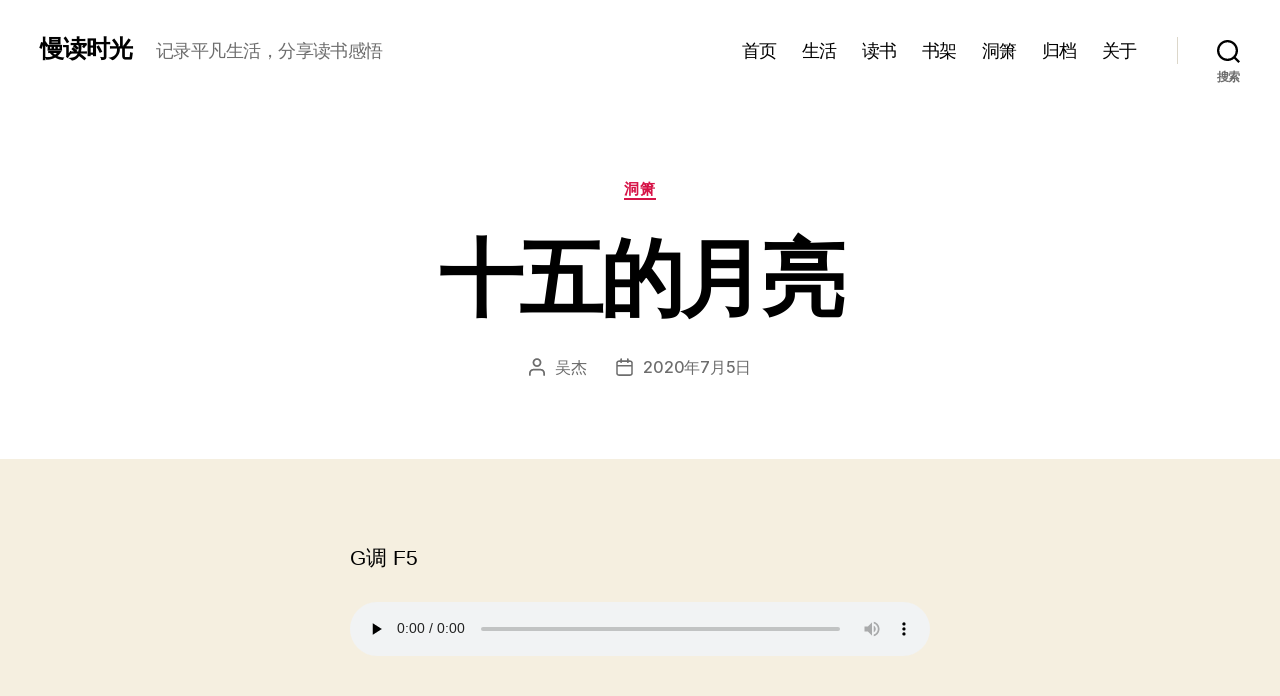

--- FILE ---
content_type: text/html; charset=utf-8
request_url: https://www.google.com/recaptcha/api2/aframe
body_size: 266
content:
<!DOCTYPE HTML><html><head><meta http-equiv="content-type" content="text/html; charset=UTF-8"></head><body><script nonce="ljU0zk9UP0dxtkubE4_1og">/** Anti-fraud and anti-abuse applications only. See google.com/recaptcha */ try{var clients={'sodar':'https://pagead2.googlesyndication.com/pagead/sodar?'};window.addEventListener("message",function(a){try{if(a.source===window.parent){var b=JSON.parse(a.data);var c=clients[b['id']];if(c){var d=document.createElement('img');d.src=c+b['params']+'&rc='+(localStorage.getItem("rc::a")?sessionStorage.getItem("rc::b"):"");window.document.body.appendChild(d);sessionStorage.setItem("rc::e",parseInt(sessionStorage.getItem("rc::e")||0)+1);localStorage.setItem("rc::h",'1769901231672');}}}catch(b){}});window.parent.postMessage("_grecaptcha_ready", "*");}catch(b){}</script></body></html>

--- FILE ---
content_type: application/javascript
request_url: https://wujie.me/wp-content/plugins/my-snow-effect/snowstorm-min.js?ver=1.44
body_size: 3423
content:
/** @license

 DHTML Snowstorm! JavaScript-based snow for web pages
 Making it snow on the internets since 2003. You're welcome.
 -----------------------------------------------------------
 Version 1.44.20131208 (Previous rev: 1.44.20131125)
 Copyright (c) 2007, Scott Schiller. All rights reserved.
 Code provided under the BSD License
 http://schillmania.com/projects/snowstorm/license.txt
*/
var snowStorm=function(g,f){function k(a,d){isNaN(d)&&(d=0);return Math.random()*a+d}function x(){g.setTimeout(function(){a.start(!0)},20);a.events.remove(m?f:g,"mousemove",x)}function y(){(!a.excludeMobile||!D)&&x();a.events.remove(g,"load",y)}this.excludeMobile=this.autoStart=!0;this.flakesMax=128;this.flakesMaxActive=64;this.animationInterval=33;this.useGPU=!0;this.className=null;this.excludeMobile=!0;this.flakeBottom=null;this.followMouse=!0;this.snowColor="#fff";this.snowCharacter="&bull;";this.snowStick=
!0;this.targetElement=null;this.useMeltEffect=!0;this.usePixelPosition=this.usePositionFixed=this.useTwinkleEffect=!1;this.freezeOnBlur=!0;this.flakeRightOffset=this.flakeLeftOffset=0;this.flakeHeight=this.flakeWidth=8;this.vMaxX=5;this.vMaxY=4;this.zIndex=0;var a=this,q,m=navigator.userAgent.match(/msie/i),E=navigator.userAgent.match(/msie 6/i),D=navigator.userAgent.match(/mobile|opera m(ob|in)/i),r=m&&"BackCompat"===f.compatMode||E,h=null,n=null,l=null,p=null,s=null,z=null,A=null,v=1,t=!1,w=!1,
u;a:{try{f.createElement("div").style.opacity="0.5"}catch(F){u=!1;break a}u=!0}var B=!1,C=f.createDocumentFragment();q=function(){function c(b){g.setTimeout(b,1E3/(a.animationInterval||20))}function d(a){return void 0!==h.style[a]?a:null}var e,b=g.requestAnimationFrame||g.webkitRequestAnimationFrame||g.mozRequestAnimationFrame||g.oRequestAnimationFrame||g.msRequestAnimationFrame||c;e=b?function(){return b.apply(g,arguments)}:null;var h;h=f.createElement("div");e={transform:{ie:d("-ms-transform"),
moz:d("MozTransform"),opera:d("OTransform"),webkit:d("webkitTransform"),w3:d("transform"),prop:null},getAnimationFrame:e};e.transform.prop=e.transform.w3||e.transform.moz||e.transform.webkit||e.transform.ie||e.transform.opera;h=null;return e}();this.timer=null;this.flakes=[];this.active=this.disabled=!1;this.meltFrameCount=20;this.meltFrames=[];this.setXY=function(c,d,e){if(!c)return!1;a.usePixelPosition||w?(c.style.left=d-a.flakeWidth+"px",c.style.top=e-a.flakeHeight+"px"):r?(c.style.right=100-100*
(d/h)+"%",c.style.top=Math.min(e,s-a.flakeHeight)+"px"):a.flakeBottom?(c.style.right=100-100*(d/h)+"%",c.style.top=Math.min(e,s-a.flakeHeight)+"px"):(c.style.right=100-100*(d/h)+"%",c.style.bottom=100-100*(e/l)+"%")};this.events=function(){function a(c){c=b.call(c);var d=c.length;e?(c[1]="on"+c[1],3<d&&c.pop()):3===d&&c.push(!1);return c}function d(a,b){var c=a.shift(),d=[f[b]];if(e)c[d](a[0],a[1]);else c[d].apply(c,a)}var e=!g.addEventListener&&g.attachEvent,b=Array.prototype.slice,f={add:e?"attachEvent":
"addEventListener",remove:e?"detachEvent":"removeEventListener"};return{add:function(){d(a(arguments),"add")},remove:function(){d(a(arguments),"remove")}}}();this.randomizeWind=function(){var c;c=k(a.vMaxX,0.2);z=1===parseInt(k(2),10)?-1*c:c;A=k(a.vMaxY,0.2);if(this.flakes)for(c=0;c<this.flakes.length;c++)this.flakes[c].active&&this.flakes[c].setVelocities()};this.scrollHandler=function(){var c;p=a.flakeBottom?0:parseInt(g.scrollY||f.documentElement.scrollTop||(r?f.body.scrollTop:0),10);isNaN(p)&&
(p=0);if(!t&&!a.flakeBottom&&a.flakes)for(c=0;c<a.flakes.length;c++)0===a.flakes[c].active&&a.flakes[c].stick()};this.resizeHandler=function(){g.innerWidth||g.innerHeight?(h=g.innerWidth-16-a.flakeRightOffset,l=a.flakeBottom||g.innerHeight):(h=(f.documentElement.clientWidth||f.body.clientWidth||f.body.scrollWidth)-(!m?8:0)-a.flakeRightOffset,l=a.flakeBottom||f.documentElement.clientHeight||f.body.clientHeight||f.body.scrollHeight);s=f.body.offsetHeight;n=parseInt(h/2,10)};this.resizeHandlerAlt=function(){h=
a.targetElement.offsetWidth-a.flakeRightOffset;l=a.flakeBottom||a.targetElement.offsetHeight;n=parseInt(h/2,10);s=f.body.offsetHeight};this.freeze=function(){if(a.disabled)return!1;a.disabled=1;a.timer=null};this.resume=function(){if(a.disabled)a.disabled=0;else return!1;a.timerInit()};this.toggleSnow=function(){a.flakes.length?(a.active=!a.active,a.active?(a.show(),a.resume()):(a.stop(),a.freeze())):a.start()};this.stop=function(){var c;this.freeze();for(c=0;c<this.flakes.length;c++)this.flakes[c].o.style.display=
"none";a.events.remove(g,"scroll",a.scrollHandler);a.events.remove(g,"resize",a.resizeHandler);a.freezeOnBlur&&(m?(a.events.remove(f,"focusout",a.freeze),a.events.remove(f,"focusin",a.resume)):(a.events.remove(g,"blur",a.freeze),a.events.remove(g,"focus",a.resume)))};this.show=function(){var a;for(a=0;a<this.flakes.length;a++)this.flakes[a].o.style.display="block"};this.SnowFlake=function(c,d,e){var b=this;this.type=c;this.x=d||parseInt(k(h-20),10);this.y=!isNaN(e)?e:-k(l)-12;this.vY=this.vX=null;
this.vAmpTypes=[1,1.2,1.4,1.6,1.8];this.vAmp=this.vAmpTypes[this.type]||1;this.melting=!1;this.meltFrameCount=a.meltFrameCount;this.meltFrames=a.meltFrames;this.twinkleFrame=this.meltFrame=0;this.active=1;this.fontSize=10+10*(this.type/5);this.o=f.createElement("div");this.o.innerHTML=a.snowCharacter;a.className&&this.o.setAttribute("class",a.className);this.o.style.color=a.snowColor;this.o.style.position=t?"fixed":"absolute";a.useGPU&&q.transform.prop&&(this.o.style[q.transform.prop]="translate3d(0px, 0px, 0px)");
this.o.style.width=a.flakeWidth+"px";this.o.style.height=a.flakeHeight+"px";this.o.style.fontFamily="arial,verdana";this.o.style.cursor="default";this.o.style.overflow="hidden";this.o.style.fontWeight="normal";this.o.style.zIndex=a.zIndex;C.appendChild(this.o);this.refresh=function(){if(isNaN(b.x)||isNaN(b.y))return!1;a.setXY(b.o,b.x,b.y)};this.stick=function(){r||a.targetElement!==f.documentElement&&a.targetElement!==f.body?b.o.style.top=l+p-a.flakeHeight+"px":a.flakeBottom?b.o.style.top=a.flakeBottom+
"px":(b.o.style.display="none",b.o.style.bottom="0%",b.o.style.position="fixed",b.o.style.display="block")};this.vCheck=function(){0<=b.vX&&0.2>b.vX?b.vX=0.2:0>b.vX&&-0.2<b.vX&&(b.vX=-0.2);0<=b.vY&&0.2>b.vY&&(b.vY=0.2)};this.move=function(){var c=b.vX*v;b.x+=c;b.y+=b.vY*b.vAmp;b.x>=h||h-b.x<a.flakeWidth?b.x=0:0>c&&b.x-a.flakeLeftOffset<-a.flakeWidth&&(b.x=h-a.flakeWidth-1);b.refresh();l+p-b.y+a.flakeHeight<a.flakeHeight?(b.active=0,a.snowStick?b.stick():b.recycle()):(a.useMeltEffect&&(b.active&&3>
b.type&&!b.melting&&0.998<Math.random())&&(b.melting=!0,b.melt()),a.useTwinkleEffect&&(0>b.twinkleFrame?0.97<Math.random()&&(b.twinkleFrame=parseInt(8*Math.random(),10)):(b.twinkleFrame--,u?b.o.style.opacity=b.twinkleFrame&&0===b.twinkleFrame%2?0:1:b.o.style.visibility=b.twinkleFrame&&0===b.twinkleFrame%2?"hidden":"visible")))};this.animate=function(){b.move()};this.setVelocities=function(){b.vX=z+k(0.12*a.vMaxX,0.1);b.vY=A+k(0.12*a.vMaxY,0.1)};this.setOpacity=function(a,b){if(!u)return!1;a.style.opacity=
b};this.melt=function(){!a.useMeltEffect||!b.melting?b.recycle():b.meltFrame<b.meltFrameCount?(b.setOpacity(b.o,b.meltFrames[b.meltFrame]),b.o.style.fontSize=b.fontSize-b.fontSize*(b.meltFrame/b.meltFrameCount)+"px",b.o.style.lineHeight=a.flakeHeight+2+0.75*a.flakeHeight*(b.meltFrame/b.meltFrameCount)+"px",b.meltFrame++):b.recycle()};this.recycle=function(){b.o.style.display="none";b.o.style.position=t?"fixed":"absolute";b.o.style.bottom="auto";b.setVelocities();b.vCheck();b.meltFrame=0;b.melting=
!1;b.setOpacity(b.o,1);b.o.style.padding="0px";b.o.style.margin="0px";b.o.style.fontSize=b.fontSize+"px";b.o.style.lineHeight=a.flakeHeight+2+"px";b.o.style.textAlign="center";b.o.style.verticalAlign="baseline";b.x=parseInt(k(h-a.flakeWidth-20),10);b.y=parseInt(-1*k(l),10)-a.flakeHeight;b.refresh();b.o.style.display="block";b.active=1};this.recycle();this.refresh()};this.snow=function(){var c=0,d=null,e,d=0;for(e=a.flakes.length;d<e;d++)1===a.flakes[d].active&&(a.flakes[d].move(),c++),a.flakes[d].melting&&
a.flakes[d].melt();c<a.flakesMaxActive&&(d=a.flakes[parseInt(k(a.flakes.length),10)],0===d.active&&(d.melting=!0));a.timer&&q.getAnimationFrame(a.snow)};this.mouseMove=function(c){if(!a.followMouse)return!0;c=parseInt(c.clientX,10);c<n?v=-2+2*(c/n):(c-=n,v=2*(c/n))};this.createSnow=function(c,d){var e;for(e=0;e<c;e++)if(a.flakes[a.flakes.length]=new a.SnowFlake(parseInt(k(6),10)),d||e>a.flakesMaxActive)a.flakes[a.flakes.length-1].active=-1;a.targetElement.appendChild(C)};this.timerInit=function(){a.timer=
!0;a.snow()};this.init=function(){var c;for(c=0;c<a.meltFrameCount;c++)a.meltFrames.push(1-c/a.meltFrameCount);a.randomizeWind();a.createSnow(a.flakesMax);a.events.add(g,"resize",a.resizeHandler);a.events.add(g,"scroll",a.scrollHandler);a.freezeOnBlur&&(m?(a.events.add(f,"focusout",a.freeze),a.events.add(f,"focusin",a.resume)):(a.events.add(g,"blur",a.freeze),a.events.add(g,"focus",a.resume)));a.resizeHandler();a.scrollHandler();a.followMouse&&a.events.add(m?f:g,"mousemove",a.mouseMove);a.animationInterval=
Math.max(20,a.animationInterval);a.timerInit()};this.start=function(c){if(B){if(c)return!0}else B=!0;if("string"===typeof a.targetElement&&(c=a.targetElement,a.targetElement=f.getElementById(c),!a.targetElement))throw Error('Snowstorm: Unable to get targetElement "'+c+'"');a.targetElement||(a.targetElement=f.body||f.documentElement);a.targetElement!==f.documentElement&&a.targetElement!==f.body&&(a.resizeHandler=a.resizeHandlerAlt,a.usePixelPosition=!0);a.resizeHandler();a.usePositionFixed=a.usePositionFixed&&
!r&&!a.flakeBottom;if(g.getComputedStyle)try{w="relative"===g.getComputedStyle(a.targetElement,null).getPropertyValue("position")}catch(d){w=!1}t=a.usePositionFixed;h&&(l&&!a.disabled)&&(a.init(),a.active=!0)};a.autoStart&&a.events.add(g,"load",y,!1);return this}(window,document);
